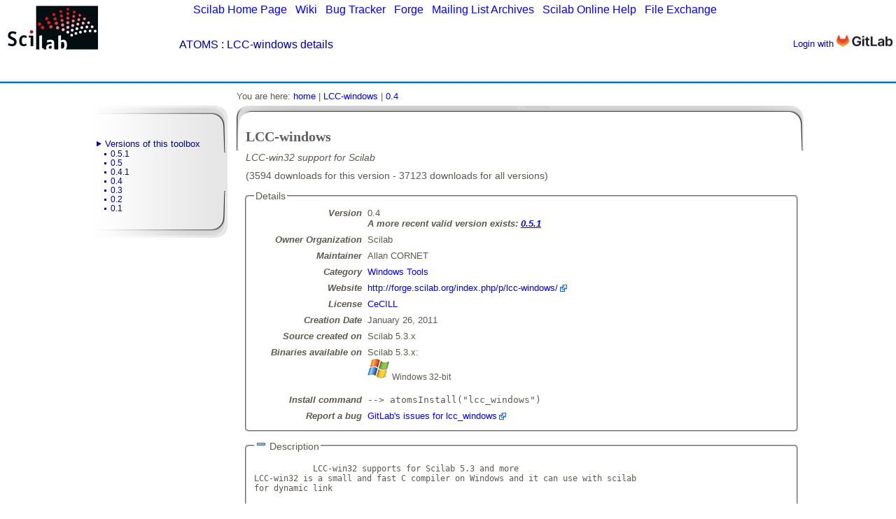

--- FILE ---
content_type: text/html; charset=UTF-8
request_url: https://atoms.scilab.org/toolboxes/lcc_windows/0.4
body_size: 4099
content:
<!DOCTYPE HTML PUBLIC "-//W3C//DTD HTML 4.01//EN">
<html>
	<head>
		<title>ATOMS : LCC-windows details</title>
		<meta http-equiv="Content-Type" Content="text/html; charset=UTF-8" />
<!-- TODO
		<meta http-equiv="Content-Type" Content="text/html; charset=ISO-8859-1" />
 -->

<!-- appears way too big in Slack, so rather have nothing than something ugly
	        <meta property="og:image" content="/images/scilab_official.png"/>
        	<meta property="og:image:secure_url" content="/images/scilab_official.png" />
-->
		<link rel="stylesheet" type="text/css" href="/css/default_atoms.css" >
		<link rel="stylesheet" type="text/css" href="/css/atoms.css" >
		<link rel="alternate" type="application/rss+xml" href="/rss.xml">
	        <meta property="og:url" content="https://atoms.scilab.org/toolboxes/lcc_windows/0.4"/>
      	<meta property="og:description" content="LCC-win32 support for Scilab" />
        	<meta property="og:title" content="Scilab Module : LCC-windows" />
		<link rel="stylesheet" type="text/css" media="print" href="/css/print.css">
		<link type="image/x-icon" rel="icon" href="/favicon.ico" >
		<link rel="shortcut icon" href="/favicon.ico" >
                <script type="text/javascript" src="/js/atoms.js"></script>
	</head>

	<body>

	<!-- ====================================================== -->
	<!-- Bandeau -->
	<!-- ====================================================== -->
  	    <div id="atoms_cadre_head">

	<!-- Cadre contenant l'accÃ¨s Ã  l'aide -->
	<!-- <div id="cadre_links">-->
		     					<a href="https://www.scilab.org" target=_blank>Scilab Home Page</a>
|
 					<a href="https://gitlab.com/scilab/scilab/-/wikis" target=_blank>Wiki</a>
|
 					<a href="https://gitlab.com/scilab/scilab/-/issues" target=_blank>Bug Tracker</a>
|
 					<a href="https://gitlab.com/scilab/forge" target=_blank>Forge</a>
|
 					<a href="https://www.mail-archive.com/users@lists.scilab.org" target=_blank>Mailing List Archives</a>
|
 					<a href="https://help.scilab.org" target=_blank>Scilab Online Help</a>
|
	 				<a href="https://fileexchange.scilab.org" target=_blank>File Exchange</a>
<div id="slogan">
  <a href="/" style="color:#0000AA;">ATOMS</a> : LCC-windows details
</div>
 <div id="cadre_help">
<a href="/toolboxes/lcc_windows/0.4/login">Login with <img src="https://about.gitlab.com/images/press/logo/png/gitlab-logo-100.png" alt="GitLab" width="80px"></a></div>
</div>
</div>
		<div id="cadre_main">
			<div id="corp">


<div class="columnLeft">
<div class="menu">
  <div class="menu_start">&nbsp;</div>
    <div class="menu_item">
  </div>
    <div class="menu_item">
      <div class="menu_item_title">
        <a href="/toolboxes/lcc_windows">Versions of this toolbox</a>
      </div>
      <div class="menu_sub_items" id="">
        <div class="menu_sub_item">
          <a href="/toolboxes/lcc_windows/0.5.1">0.5.1</a>
      </div>
        <div class="menu_sub_item">
          <a href="/toolboxes/lcc_windows/0.5">0.5</a>
      </div>
        <div class="menu_sub_item">
          <a href="/toolboxes/lcc_windows/0.4.1">0.4.1</a>
      </div>
        <div class="menu_sub_item">
          <a href="/toolboxes/lcc_windows/0.4">0.4</a>
      </div>
        <div class="menu_sub_item">
          <a href="/toolboxes/lcc_windows/0.3">0.3</a>
      </div>
        <div class="menu_sub_item">
          <a href="/toolboxes/lcc_windows/0.2">0.2</a>
      </div>
        <div class="menu_sub_item">
          <a href="/toolboxes/lcc_windows/0.1">0.1</a>
      </div>
    </div>
  </div>
  <div class="menu_end_1">&nbsp;</div>
  <div class="menu_end_2">&nbsp;</div>
</div>
</div>
<div id="navibar">
You are here:
<a href="/">home</a>
|
<a href="/toolboxes/lcc_windows/0.5.1">LCC-windows</a>
|
<a href="/toolboxes/lcc_windows/0.4">0.4</a>
</div>
<div id="columnRight">
    
            <div class="atoms_toolbox">    
            <table style="width:790px;">
            <tr>
            <td>
            <div class="atoms_toolbox_title">
            	<h1>LCC-windows</h1>
            </div>

            <div class="atoms_toolbox_summary">
            </div>
	    
            <div style="font-style:italic;">
 	       LCC-win32 support for Scilab            </div>
            <div class="atoms_toolbox_summary">
            </div>
	    
            <div title="Downloads of this version/Total of downloads of the module">(3594 downloads for this version - 37123 downloads for all versions)</div>
    
            </td>
                                  </tr>
            </table>
    
            <fieldset class="atoms_toolbox_details">
            <legend>Details</legend>
                    <div class="atoms_toolbox_client_couple">
          <div class="atoms_toolbox_client_attribute">Version          </div>
          <div class="atoms_toolbox_client_value">0.4<br /><span style="font-style:italic;font-weight: 800;background-color:white;">A more recent valid version exists:
<a href="/toolboxes/lcc_windows/0.5.1/" style="text-decoration:underline;">0.5.1</a></span>
          </div>
        </div>
              <div class="atoms_toolbox_client_couple">
          <div class="atoms_toolbox_client_attribute">Owner Organization          </div>
          <div class="atoms_toolbox_client_value">Scilab          </div>
        </div>
              <div class="atoms_toolbox_client_couple">
          <div class="atoms_toolbox_client_attribute">Maintainer          </div>
          <div class="atoms_toolbox_client_value">Allan CORNET          </div>
        </div>
              <div class="atoms_toolbox_client_couple">
          <div class="atoms_toolbox_client_attribute">Category          </div>
          <div class="atoms_toolbox_client_value"><a href="/categories/Windows_Tools">Windows Tools</a>          </div>
        </div>
              <div class="atoms_toolbox_client_couple">
          <div class="atoms_toolbox_client_attribute">Website          </div>
          <div class="atoms_toolbox_client_value"><a href="http://forge.scilab.org/index.php/p/lcc-windows/" target="_blank" class="external">http://forge.scilab.org/index.php/p/lcc-windows/</a>          </div>
        </div>
              <div class="atoms_toolbox_client_couple">
          <div class="atoms_toolbox_client_attribute">License          </div>
          <div class="atoms_toolbox_client_value"><a href="/licenses/1" target="_blank">CeCILL</a>          </div>
        </div>
              <div class="atoms_toolbox_client_couple">
          <div class="atoms_toolbox_client_attribute">Creation Date          </div>
          <div class="atoms_toolbox_client_value">January 26, 2011          </div>
        </div>
              <div class="atoms_toolbox_client_couple">
          <div class="atoms_toolbox_client_attribute">Source created on          </div>
          <div class="atoms_toolbox_client_value">Scilab 5.3.x          </div>
        </div>
              <div class="atoms_toolbox_client_couple">
          <div class="atoms_toolbox_client_attribute">Binaries available on          </div>
          <div class="atoms_toolbox_client_value"><div>Scilab 5.3.x:</div><div style="font-size: 12px;"><img src="/tango-32/platforms/windows_32.png"/> Windows 32-bit </div><div style="margin-top: 10px;"></div>          </div>
        </div>
              <div class="atoms_toolbox_client_couple">
          <div class="atoms_toolbox_client_attribute">Install command          </div>
          <div class="atoms_toolbox_client_value"><code>--> atomsInstall("lcc_windows")</code>          </div>
        </div>
              <div class="atoms_toolbox_client_couple">
          <div class="atoms_toolbox_client_attribute">Report a bug          </div>
          <div class="atoms_toolbox_client_value"><a href="https://gitlab.com/scilab/forge/lcc_windows/-/issues" target="_blank" class="external">GitLab's issues for lcc_windows</a>          </div>
        </div>
                  </fieldset>

            <!-- Build information -->
             <!-- am_i_maintainer -->
    
            <!-- Description -->
            <fieldset class="atoms_toolbox_description">
            <legend>
              <a onClick="block('description');none('description_add');inline('description_remove');">
                <img src="/tango-16/actions/list-add.png" id="description_add" style="display:none">
              </a>
	      <a onClick="none('description'); inline('description_add'); none('description_remove');">
                 <img src="/tango-16/actions/list-remove.png" id="description_remove" >
              </a>
            Description</legend>
            <div id="description" style="display:block;">
            <pre>
            LCC-win32 supports for Scilab 5.3 and more
LCC-win32 is a small and fast C compiler on Windows and it can use with scilab
for dynamic link

            </pre>
            </div>
            </fieldset>
    
            <!-- Files -->
            <fieldset class="atoms_toolbox_description">
            <legend>
              <a onClick="block('files');none('files_add');inline('files_remove');"><img src="/tango-16/actions/list-add.png" id="files_add" style="display:none"></a>
              <a onClick="none('files');inline('files_add') ;none('files_remove');"><img src="/tango-16/actions/list-remove.png" id="files_remove" ></a>
              Files (2)
            </legend>
            <div id="files" style="display:block">
              <div id="file_1532" class="atoms_file">
  <div style="float:left;width:100%;">
    <span class="atoms_file_right_icons">
      <span id="show_details_1532">
        <a onClick="block('atoms_file_details_1532');none('show_details_1532');block('hide_details_1532');">
          <img src="/tango-32/actions/media-eject_inverse.png" class="atoms_file_mimeicon">
       </a>
      </span>
      <span style="display:none;" id="hide_details_1532" >
        <a onClick="none('atoms_file_details_1532');block('show_details_1532');none('hide_details_1532');">
          <img src="/tango-32/actions/media-eject.png" class="atoms_file_mimeicon">
       </a>
      </span>
      <span>
        <a href="/toolboxes/lcc_windows/0.4/files/lcc_windows-0.4-1-src.zip">
          <img src="/tango-32/actions/document-save.png" class="atoms_file_mimeicon">
        </a>
      </span>
      <span style="float:right;height:32px;padding:5px;">
        [29.35 kB]
      </span>
    </span>
   <img src="/tango-32/mimetypes/package-x-generic.png" style="margin:0; margin-right:10px;float:left;">
<div class="atoms_file_name">
        <a href="/toolboxes/lcc_windows/0.4/files/lcc_windows-0.4-1-src.zip">
lcc_windows-0.4-1-src.zip	    </a>
</div>
<div class="atoms_file_class">
Source code archive</div>
<pre class="atoms_file_description">

</pre>
</div>
  <div style="clear:both;display:none;" id="atoms_file_details_1532">
    <pre class="atoms_file_details">
Upload date : 2011-01-26 12:53:21
MD5         : 9907eaed55bc866aa1ba2ba06ed2d9cf
SHA1        : 928096ff67939ff065747a8e66ca83a70738198b
Downloads   : 525
<a href="/toolboxes/lcc_windows/0.4/filelist/lcc_windows-0.4-1-src.zip"><img src="/tango-16/actions/format-justify-left.png" style="border:none;"> File list</a>
    </pre>
  </div>
</div>
<div id="file_1533" class="atoms_file">
  <div style="float:left;width:100%;">
    <span class="atoms_file_right_icons">
      <span id="show_details_1533">
        <a onClick="block('atoms_file_details_1533');none('show_details_1533');block('hide_details_1533');">
          <img src="/tango-32/actions/media-eject_inverse.png" class="atoms_file_mimeicon">
       </a>
      </span>
      <span style="display:none;" id="hide_details_1533" >
        <a onClick="none('atoms_file_details_1533');block('show_details_1533');none('hide_details_1533');">
          <img src="/tango-32/actions/media-eject.png" class="atoms_file_mimeicon">
       </a>
      </span>
      <span>
        <a href="/toolboxes/lcc_windows/0.4/files/lcc_windows_0.4-1.bin.windows.zip">
          <img src="/tango-32/actions/document-save.png" class="atoms_file_mimeicon">
        </a>
      </span>
      <span style="float:right;height:32px;padding:5px;">
        [63.89 kB]
      </span>
    </span>
   <img src="/tango-32/mimetypes/package-x-generic.png" style="margin:0; margin-right:10px;float:left;">
<div class="atoms_file_name">
        <a href="/toolboxes/lcc_windows/0.4/files/lcc_windows_0.4-1.bin.windows.zip">
lcc_windows_0.4-1.bin.windows.zip	    </a>
</div>
<div class="atoms_file_class">
Windows 32-bit binary for Scilab 5.3.x</div>
<pre class="atoms_file_description">
Windows 32-bit
Automatically generated by the ATOMS compilation chain

</pre>
</div>
  <div style="clear:both;display:none;" id="atoms_file_details_1533">
    <pre class="atoms_file_details">
Upload date : 2011-01-26 13:29:39
MD5         : 8aba6e3aad97c3ae6f231a03017caeac
SHA1        : 08a18dbaca443cfab728b30b0e7fabdfed567f9e
Downloads   : 3069
<a href="/toolboxes/lcc_windows/0.4/filelist/lcc_windows_0.4-1.bin.windows.zip"><img src="/tango-16/actions/format-justify-left.png" style="border:none;"> File list</a>
    </pre>
  </div>
</div>
            </div>
                
          </fieldset> <fieldset class="atoms_toolbox_news">
<legend>
  <a onClick="block('news') ;none('news_add')   ;inline('news_remove');"><img src="/tango-16/actions/list-add.png"    id="news_add"></a>
  <a onClick="none('news')  ;inline('news_add') ;none('news_remove')  ;"><img src="/tango-16/actions/list-remove.png" id="news_remove" style="display:none;"></a>
  News (0)
</legend>
<div id="news" style="display:none;">
</div>
</fieldset>
<a name="comments_anchor"></a>
<fieldset class="atoms_toolbox_comments">
<legend>
  <a onClick="block('comments') ;none('comments_add')   ;inline('comments_remove');"><img src="/tango-16/actions/list-add.png"    id="comments_add" style="display:none;"></a>
  <a onClick="none('comments')  ;inline('comments_add') ;none('comments_remove')  ;"><img src="/tango-16/actions/list-remove.png" id="comments_remove"></a>
    <th>Comments (2) <a href="?order=comments&direction=DESC#comments_anchor">&uarr;</a></th>
  &nbsp;&nbsp;&nbsp;
  <span style="font-style:italic;font-size:90%"><a href="#leave_a_comment">Leave a comment</a>&nbsp;</span>
</legend>
<div id="comments" style="display:block;">
<!-- ========================================================== -->
<!-- COMMENT 1681 -->
<!-- ========================================================== -->
<a name="comment1681"></a>
<div class="atoms_news_client">
  <div class="atoms_news_client_header">
   <img src="/tango-16/actions/mail-message.png" style="margin:0;">
    <a href="/toolboxes/lcc_windows/0.4#comment1681">Comment</a>    from Allan CORNET<img src="/tango-16/operator.png" style="margin:0;margin-left:3px;">
 -- January 9, 2012, 03:23:41 PM
    &nbsp;&nbsp;&nbsp;
  </div>
<pre class="atoms_news_client_content">
This module must be updated for Scilab 5.4 (some minors changes to do)

Allan
</pre>
<a name="form_reply_1681">
<div style="display:none;margin-left:10px;" id="form_reply_1681">
<form name="new_answer_1681" action="" method="post" enctype="multipart/form-data">
<textarea rows=10 name="form_comment" onfocus="this.rows=25" cols="90"  wrap=HARD>&gt; This module must be updated for Scilab 5.4 (some minors changes to do)
&gt; 
&gt; Allan
</textarea>
<br />
  <input name="action"     type="hidden" value="new_answer">
  <input name="comment_id" type="hidden" value="1681">
  <input name="timestamp"  type="hidden" value="1769405958">
  <input type="submit" value="Send">
  <input type="button" value="Cancel" onclick="none('form_reply_1681');">
</form>
</div>
</div>
<!-- ========================================================== -->
<!-- COMMENT 1872 -->
<!-- ========================================================== -->
<a name="comment1872"></a>
<div class="atoms_news_client">
  <div class="atoms_news_client_header">
   <img src="/tango-16/actions/mail-message.png" style="margin:0;">
    <a href="/toolboxes/lcc_windows/0.4#comment1872">Comment</a>    from Casey Davis -- August 6, 2012, 11:02:19 PM
    &nbsp;&nbsp;&nbsp;
  </div>
<pre class="atoms_news_client_content">
I am looking forward to using this on 5.4.0-beta with the new Coselica Toolbox.  

CJD</pre>
<a name="form_reply_1872">
<div style="display:none;margin-left:10px;" id="form_reply_1872">
<form name="new_answer_1872" action="" method="post" enctype="multipart/form-data">
<textarea rows=10 name="form_comment" onfocus="this.rows=25" cols="90"  wrap=HARD>&gt; I am looking forward to using this on 5.4.0-beta with the new Coselica Toolbox.  
&gt; 
&gt; CJD</textarea>
<br />
  <input name="action"     type="hidden" value="new_answer">
  <input name="comment_id" type="hidden" value="1872">
  <input name="timestamp"  type="hidden" value="1769405958">
  <input type="submit" value="Send">
  <input type="button" value="Cancel" onclick="none('form_reply_1872');">
</form>
</div>
</div>
</div>
</fieldset>
<a name="leave_a_comment"></a>
<fieldset class="atoms_toolbox_new_comment">
<legend>
  <img src="/tango-16/actions/edit.png">
  Leave a comment
</legend>
<div style="font-style:italic;margin-left:20px;display:block;" id="login_info">
 You must register and log in before leaving a comment.
</div>
 <a style="margin-left:20px;display:block;" href="/toolboxes/lcc_windows/0.4/login">Login with <img src="https://about.gitlab.com/images/press/logo/png/gitlab-logo-100.png" alt="GitLab" width="80px"></a>
<div class="atoms_login" id="login_form" style="display:block;border:none">
</div>
</fieldset>
<fieldset class="atoms_toolbox_getinformed">
<legend>
  <img src="/tango-16/actions/bookmark-new.png">
  Email notifications
</legend>
<form name="form_cc" action="" method="post">
  <input type="checkbox" onClick="document.form_cc.submit();" name="form_cc" value="1" disabled>
<span style="color: #888;">  Send me email when this toolbox has changes, new files or a new release.
</span>  <input name="action" type="hidden" value="cc">
  <div style="font-style:italic;margin-left:20px">
    You must register and log in before setting up notifications.
  </div>
</form>
</fieldset>
</div>
</div>
<div id="footer">
<span style="float:left">© 2026 Dassault Systèmes S.E. - All rights reserved</span>
<span style="float:right">
<a href="/terms-of-use/">Terms of Use</a>
 | 
<a href="mailto:contact@scilab.org?subject=%5BATOMS%20Website%5D%20Contact">Contact</a>
</span>
</div>
<script type="text/javascript" src="/_Incapsula_Resource?SWJIYLWA=719d34d31c8e3a6e6fffd425f7e032f3&ns=1&cb=1848065185" async></script></body>
</html>


--- FILE ---
content_type: application/javascript
request_url: https://atoms.scilab.org/js/atoms.js
body_size: 147
content:
// JavaScript Document
<!--

function inline(calque)
{
    if (document.getElementById(calque))
	document.getElementById(calque).style.display="inline";
}
    
function block(calque)
{
    if (document.getElementById(calque))
	document.getElementById(calque).style.display="block";
}
function swap(calque)
{
    if (document.getElementById(calque))
	if( document.getElementById(calque).style.display == "none" )
	{
		document.getElementById(calque).style.display="block";
	}
	else
	{
		document.getElementById(calque).style.display="none";
	}
}

function none(calque)
{
    setTimeout(function(){
    if (document.getElementById(calque))
	document.getElementById(calque).style.display="none";
    }, 250);
}
    
function display(calque)
{
    if (document.getElementById(calque))
	document.getElementById(calque).style.display="block";
    if (document.getElementById(calque+"_add"))
	document.getElementById(calque+"_add").style.display="none";
}

function hide(calque)
{
    if (document.getElementById(calque))
	document.getElementById(calque).style.display="none";
}

function dash(calque)
{
    if (document.getElementById(calque))
	document.getElementById(calque).style.border="1px dashed gray";
}

function reset_value(calque)
{
    if (document.getElementById(calque))
	document.getElementById(calque).value="";
}

function processChangelog(calque1,calque2)
{
    if ((document.getElementById(calque1)) && (document.getElementById(calque2)))
	if(document.getElementById(calque1).value == "source")
	{
		document.getElementById(calque2).style.display="block";
	}
	else
	{
		document.getElementById(calque2).style.display="none";
	}
}





//-->
